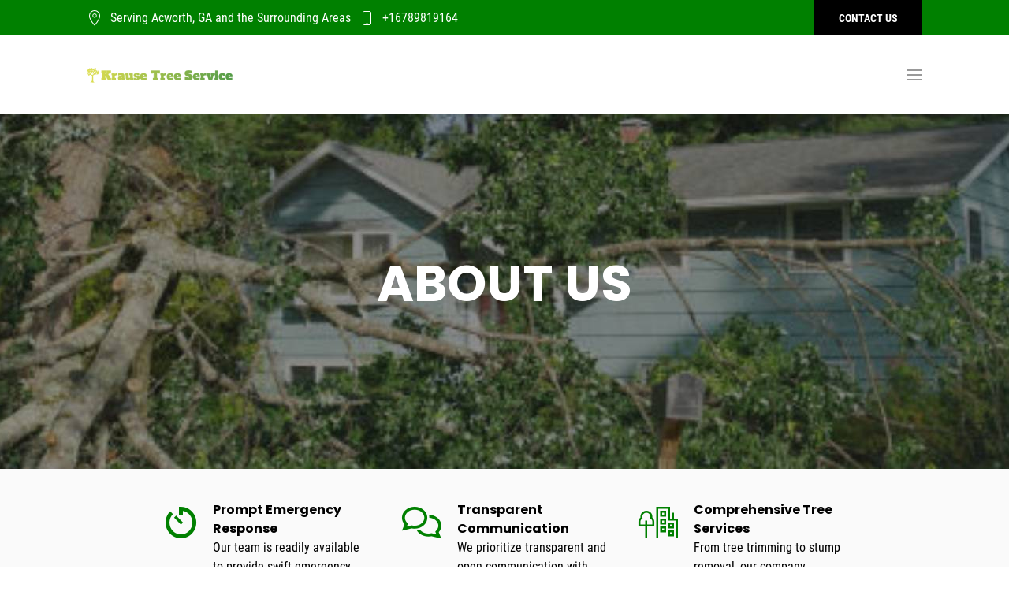

--- FILE ---
content_type: text/html; charset=utf-8
request_url: https://www.google.com/recaptcha/api2/anchor?ar=1&k=6Le27JcUAAAAAD2hWbST-ClXdoKstxmrR_wBFNxK&co=aHR0cHM6Ly90cmVlc2VydmljZWFjd29ydGguY29tOjQ0Mw..&hl=en&v=N67nZn4AqZkNcbeMu4prBgzg&size=normal&anchor-ms=20000&execute-ms=30000&cb=9mdh84tzyc4g
body_size: 49564
content:
<!DOCTYPE HTML><html dir="ltr" lang="en"><head><meta http-equiv="Content-Type" content="text/html; charset=UTF-8">
<meta http-equiv="X-UA-Compatible" content="IE=edge">
<title>reCAPTCHA</title>
<style type="text/css">
/* cyrillic-ext */
@font-face {
  font-family: 'Roboto';
  font-style: normal;
  font-weight: 400;
  font-stretch: 100%;
  src: url(//fonts.gstatic.com/s/roboto/v48/KFO7CnqEu92Fr1ME7kSn66aGLdTylUAMa3GUBHMdazTgWw.woff2) format('woff2');
  unicode-range: U+0460-052F, U+1C80-1C8A, U+20B4, U+2DE0-2DFF, U+A640-A69F, U+FE2E-FE2F;
}
/* cyrillic */
@font-face {
  font-family: 'Roboto';
  font-style: normal;
  font-weight: 400;
  font-stretch: 100%;
  src: url(//fonts.gstatic.com/s/roboto/v48/KFO7CnqEu92Fr1ME7kSn66aGLdTylUAMa3iUBHMdazTgWw.woff2) format('woff2');
  unicode-range: U+0301, U+0400-045F, U+0490-0491, U+04B0-04B1, U+2116;
}
/* greek-ext */
@font-face {
  font-family: 'Roboto';
  font-style: normal;
  font-weight: 400;
  font-stretch: 100%;
  src: url(//fonts.gstatic.com/s/roboto/v48/KFO7CnqEu92Fr1ME7kSn66aGLdTylUAMa3CUBHMdazTgWw.woff2) format('woff2');
  unicode-range: U+1F00-1FFF;
}
/* greek */
@font-face {
  font-family: 'Roboto';
  font-style: normal;
  font-weight: 400;
  font-stretch: 100%;
  src: url(//fonts.gstatic.com/s/roboto/v48/KFO7CnqEu92Fr1ME7kSn66aGLdTylUAMa3-UBHMdazTgWw.woff2) format('woff2');
  unicode-range: U+0370-0377, U+037A-037F, U+0384-038A, U+038C, U+038E-03A1, U+03A3-03FF;
}
/* math */
@font-face {
  font-family: 'Roboto';
  font-style: normal;
  font-weight: 400;
  font-stretch: 100%;
  src: url(//fonts.gstatic.com/s/roboto/v48/KFO7CnqEu92Fr1ME7kSn66aGLdTylUAMawCUBHMdazTgWw.woff2) format('woff2');
  unicode-range: U+0302-0303, U+0305, U+0307-0308, U+0310, U+0312, U+0315, U+031A, U+0326-0327, U+032C, U+032F-0330, U+0332-0333, U+0338, U+033A, U+0346, U+034D, U+0391-03A1, U+03A3-03A9, U+03B1-03C9, U+03D1, U+03D5-03D6, U+03F0-03F1, U+03F4-03F5, U+2016-2017, U+2034-2038, U+203C, U+2040, U+2043, U+2047, U+2050, U+2057, U+205F, U+2070-2071, U+2074-208E, U+2090-209C, U+20D0-20DC, U+20E1, U+20E5-20EF, U+2100-2112, U+2114-2115, U+2117-2121, U+2123-214F, U+2190, U+2192, U+2194-21AE, U+21B0-21E5, U+21F1-21F2, U+21F4-2211, U+2213-2214, U+2216-22FF, U+2308-230B, U+2310, U+2319, U+231C-2321, U+2336-237A, U+237C, U+2395, U+239B-23B7, U+23D0, U+23DC-23E1, U+2474-2475, U+25AF, U+25B3, U+25B7, U+25BD, U+25C1, U+25CA, U+25CC, U+25FB, U+266D-266F, U+27C0-27FF, U+2900-2AFF, U+2B0E-2B11, U+2B30-2B4C, U+2BFE, U+3030, U+FF5B, U+FF5D, U+1D400-1D7FF, U+1EE00-1EEFF;
}
/* symbols */
@font-face {
  font-family: 'Roboto';
  font-style: normal;
  font-weight: 400;
  font-stretch: 100%;
  src: url(//fonts.gstatic.com/s/roboto/v48/KFO7CnqEu92Fr1ME7kSn66aGLdTylUAMaxKUBHMdazTgWw.woff2) format('woff2');
  unicode-range: U+0001-000C, U+000E-001F, U+007F-009F, U+20DD-20E0, U+20E2-20E4, U+2150-218F, U+2190, U+2192, U+2194-2199, U+21AF, U+21E6-21F0, U+21F3, U+2218-2219, U+2299, U+22C4-22C6, U+2300-243F, U+2440-244A, U+2460-24FF, U+25A0-27BF, U+2800-28FF, U+2921-2922, U+2981, U+29BF, U+29EB, U+2B00-2BFF, U+4DC0-4DFF, U+FFF9-FFFB, U+10140-1018E, U+10190-1019C, U+101A0, U+101D0-101FD, U+102E0-102FB, U+10E60-10E7E, U+1D2C0-1D2D3, U+1D2E0-1D37F, U+1F000-1F0FF, U+1F100-1F1AD, U+1F1E6-1F1FF, U+1F30D-1F30F, U+1F315, U+1F31C, U+1F31E, U+1F320-1F32C, U+1F336, U+1F378, U+1F37D, U+1F382, U+1F393-1F39F, U+1F3A7-1F3A8, U+1F3AC-1F3AF, U+1F3C2, U+1F3C4-1F3C6, U+1F3CA-1F3CE, U+1F3D4-1F3E0, U+1F3ED, U+1F3F1-1F3F3, U+1F3F5-1F3F7, U+1F408, U+1F415, U+1F41F, U+1F426, U+1F43F, U+1F441-1F442, U+1F444, U+1F446-1F449, U+1F44C-1F44E, U+1F453, U+1F46A, U+1F47D, U+1F4A3, U+1F4B0, U+1F4B3, U+1F4B9, U+1F4BB, U+1F4BF, U+1F4C8-1F4CB, U+1F4D6, U+1F4DA, U+1F4DF, U+1F4E3-1F4E6, U+1F4EA-1F4ED, U+1F4F7, U+1F4F9-1F4FB, U+1F4FD-1F4FE, U+1F503, U+1F507-1F50B, U+1F50D, U+1F512-1F513, U+1F53E-1F54A, U+1F54F-1F5FA, U+1F610, U+1F650-1F67F, U+1F687, U+1F68D, U+1F691, U+1F694, U+1F698, U+1F6AD, U+1F6B2, U+1F6B9-1F6BA, U+1F6BC, U+1F6C6-1F6CF, U+1F6D3-1F6D7, U+1F6E0-1F6EA, U+1F6F0-1F6F3, U+1F6F7-1F6FC, U+1F700-1F7FF, U+1F800-1F80B, U+1F810-1F847, U+1F850-1F859, U+1F860-1F887, U+1F890-1F8AD, U+1F8B0-1F8BB, U+1F8C0-1F8C1, U+1F900-1F90B, U+1F93B, U+1F946, U+1F984, U+1F996, U+1F9E9, U+1FA00-1FA6F, U+1FA70-1FA7C, U+1FA80-1FA89, U+1FA8F-1FAC6, U+1FACE-1FADC, U+1FADF-1FAE9, U+1FAF0-1FAF8, U+1FB00-1FBFF;
}
/* vietnamese */
@font-face {
  font-family: 'Roboto';
  font-style: normal;
  font-weight: 400;
  font-stretch: 100%;
  src: url(//fonts.gstatic.com/s/roboto/v48/KFO7CnqEu92Fr1ME7kSn66aGLdTylUAMa3OUBHMdazTgWw.woff2) format('woff2');
  unicode-range: U+0102-0103, U+0110-0111, U+0128-0129, U+0168-0169, U+01A0-01A1, U+01AF-01B0, U+0300-0301, U+0303-0304, U+0308-0309, U+0323, U+0329, U+1EA0-1EF9, U+20AB;
}
/* latin-ext */
@font-face {
  font-family: 'Roboto';
  font-style: normal;
  font-weight: 400;
  font-stretch: 100%;
  src: url(//fonts.gstatic.com/s/roboto/v48/KFO7CnqEu92Fr1ME7kSn66aGLdTylUAMa3KUBHMdazTgWw.woff2) format('woff2');
  unicode-range: U+0100-02BA, U+02BD-02C5, U+02C7-02CC, U+02CE-02D7, U+02DD-02FF, U+0304, U+0308, U+0329, U+1D00-1DBF, U+1E00-1E9F, U+1EF2-1EFF, U+2020, U+20A0-20AB, U+20AD-20C0, U+2113, U+2C60-2C7F, U+A720-A7FF;
}
/* latin */
@font-face {
  font-family: 'Roboto';
  font-style: normal;
  font-weight: 400;
  font-stretch: 100%;
  src: url(//fonts.gstatic.com/s/roboto/v48/KFO7CnqEu92Fr1ME7kSn66aGLdTylUAMa3yUBHMdazQ.woff2) format('woff2');
  unicode-range: U+0000-00FF, U+0131, U+0152-0153, U+02BB-02BC, U+02C6, U+02DA, U+02DC, U+0304, U+0308, U+0329, U+2000-206F, U+20AC, U+2122, U+2191, U+2193, U+2212, U+2215, U+FEFF, U+FFFD;
}
/* cyrillic-ext */
@font-face {
  font-family: 'Roboto';
  font-style: normal;
  font-weight: 500;
  font-stretch: 100%;
  src: url(//fonts.gstatic.com/s/roboto/v48/KFO7CnqEu92Fr1ME7kSn66aGLdTylUAMa3GUBHMdazTgWw.woff2) format('woff2');
  unicode-range: U+0460-052F, U+1C80-1C8A, U+20B4, U+2DE0-2DFF, U+A640-A69F, U+FE2E-FE2F;
}
/* cyrillic */
@font-face {
  font-family: 'Roboto';
  font-style: normal;
  font-weight: 500;
  font-stretch: 100%;
  src: url(//fonts.gstatic.com/s/roboto/v48/KFO7CnqEu92Fr1ME7kSn66aGLdTylUAMa3iUBHMdazTgWw.woff2) format('woff2');
  unicode-range: U+0301, U+0400-045F, U+0490-0491, U+04B0-04B1, U+2116;
}
/* greek-ext */
@font-face {
  font-family: 'Roboto';
  font-style: normal;
  font-weight: 500;
  font-stretch: 100%;
  src: url(//fonts.gstatic.com/s/roboto/v48/KFO7CnqEu92Fr1ME7kSn66aGLdTylUAMa3CUBHMdazTgWw.woff2) format('woff2');
  unicode-range: U+1F00-1FFF;
}
/* greek */
@font-face {
  font-family: 'Roboto';
  font-style: normal;
  font-weight: 500;
  font-stretch: 100%;
  src: url(//fonts.gstatic.com/s/roboto/v48/KFO7CnqEu92Fr1ME7kSn66aGLdTylUAMa3-UBHMdazTgWw.woff2) format('woff2');
  unicode-range: U+0370-0377, U+037A-037F, U+0384-038A, U+038C, U+038E-03A1, U+03A3-03FF;
}
/* math */
@font-face {
  font-family: 'Roboto';
  font-style: normal;
  font-weight: 500;
  font-stretch: 100%;
  src: url(//fonts.gstatic.com/s/roboto/v48/KFO7CnqEu92Fr1ME7kSn66aGLdTylUAMawCUBHMdazTgWw.woff2) format('woff2');
  unicode-range: U+0302-0303, U+0305, U+0307-0308, U+0310, U+0312, U+0315, U+031A, U+0326-0327, U+032C, U+032F-0330, U+0332-0333, U+0338, U+033A, U+0346, U+034D, U+0391-03A1, U+03A3-03A9, U+03B1-03C9, U+03D1, U+03D5-03D6, U+03F0-03F1, U+03F4-03F5, U+2016-2017, U+2034-2038, U+203C, U+2040, U+2043, U+2047, U+2050, U+2057, U+205F, U+2070-2071, U+2074-208E, U+2090-209C, U+20D0-20DC, U+20E1, U+20E5-20EF, U+2100-2112, U+2114-2115, U+2117-2121, U+2123-214F, U+2190, U+2192, U+2194-21AE, U+21B0-21E5, U+21F1-21F2, U+21F4-2211, U+2213-2214, U+2216-22FF, U+2308-230B, U+2310, U+2319, U+231C-2321, U+2336-237A, U+237C, U+2395, U+239B-23B7, U+23D0, U+23DC-23E1, U+2474-2475, U+25AF, U+25B3, U+25B7, U+25BD, U+25C1, U+25CA, U+25CC, U+25FB, U+266D-266F, U+27C0-27FF, U+2900-2AFF, U+2B0E-2B11, U+2B30-2B4C, U+2BFE, U+3030, U+FF5B, U+FF5D, U+1D400-1D7FF, U+1EE00-1EEFF;
}
/* symbols */
@font-face {
  font-family: 'Roboto';
  font-style: normal;
  font-weight: 500;
  font-stretch: 100%;
  src: url(//fonts.gstatic.com/s/roboto/v48/KFO7CnqEu92Fr1ME7kSn66aGLdTylUAMaxKUBHMdazTgWw.woff2) format('woff2');
  unicode-range: U+0001-000C, U+000E-001F, U+007F-009F, U+20DD-20E0, U+20E2-20E4, U+2150-218F, U+2190, U+2192, U+2194-2199, U+21AF, U+21E6-21F0, U+21F3, U+2218-2219, U+2299, U+22C4-22C6, U+2300-243F, U+2440-244A, U+2460-24FF, U+25A0-27BF, U+2800-28FF, U+2921-2922, U+2981, U+29BF, U+29EB, U+2B00-2BFF, U+4DC0-4DFF, U+FFF9-FFFB, U+10140-1018E, U+10190-1019C, U+101A0, U+101D0-101FD, U+102E0-102FB, U+10E60-10E7E, U+1D2C0-1D2D3, U+1D2E0-1D37F, U+1F000-1F0FF, U+1F100-1F1AD, U+1F1E6-1F1FF, U+1F30D-1F30F, U+1F315, U+1F31C, U+1F31E, U+1F320-1F32C, U+1F336, U+1F378, U+1F37D, U+1F382, U+1F393-1F39F, U+1F3A7-1F3A8, U+1F3AC-1F3AF, U+1F3C2, U+1F3C4-1F3C6, U+1F3CA-1F3CE, U+1F3D4-1F3E0, U+1F3ED, U+1F3F1-1F3F3, U+1F3F5-1F3F7, U+1F408, U+1F415, U+1F41F, U+1F426, U+1F43F, U+1F441-1F442, U+1F444, U+1F446-1F449, U+1F44C-1F44E, U+1F453, U+1F46A, U+1F47D, U+1F4A3, U+1F4B0, U+1F4B3, U+1F4B9, U+1F4BB, U+1F4BF, U+1F4C8-1F4CB, U+1F4D6, U+1F4DA, U+1F4DF, U+1F4E3-1F4E6, U+1F4EA-1F4ED, U+1F4F7, U+1F4F9-1F4FB, U+1F4FD-1F4FE, U+1F503, U+1F507-1F50B, U+1F50D, U+1F512-1F513, U+1F53E-1F54A, U+1F54F-1F5FA, U+1F610, U+1F650-1F67F, U+1F687, U+1F68D, U+1F691, U+1F694, U+1F698, U+1F6AD, U+1F6B2, U+1F6B9-1F6BA, U+1F6BC, U+1F6C6-1F6CF, U+1F6D3-1F6D7, U+1F6E0-1F6EA, U+1F6F0-1F6F3, U+1F6F7-1F6FC, U+1F700-1F7FF, U+1F800-1F80B, U+1F810-1F847, U+1F850-1F859, U+1F860-1F887, U+1F890-1F8AD, U+1F8B0-1F8BB, U+1F8C0-1F8C1, U+1F900-1F90B, U+1F93B, U+1F946, U+1F984, U+1F996, U+1F9E9, U+1FA00-1FA6F, U+1FA70-1FA7C, U+1FA80-1FA89, U+1FA8F-1FAC6, U+1FACE-1FADC, U+1FADF-1FAE9, U+1FAF0-1FAF8, U+1FB00-1FBFF;
}
/* vietnamese */
@font-face {
  font-family: 'Roboto';
  font-style: normal;
  font-weight: 500;
  font-stretch: 100%;
  src: url(//fonts.gstatic.com/s/roboto/v48/KFO7CnqEu92Fr1ME7kSn66aGLdTylUAMa3OUBHMdazTgWw.woff2) format('woff2');
  unicode-range: U+0102-0103, U+0110-0111, U+0128-0129, U+0168-0169, U+01A0-01A1, U+01AF-01B0, U+0300-0301, U+0303-0304, U+0308-0309, U+0323, U+0329, U+1EA0-1EF9, U+20AB;
}
/* latin-ext */
@font-face {
  font-family: 'Roboto';
  font-style: normal;
  font-weight: 500;
  font-stretch: 100%;
  src: url(//fonts.gstatic.com/s/roboto/v48/KFO7CnqEu92Fr1ME7kSn66aGLdTylUAMa3KUBHMdazTgWw.woff2) format('woff2');
  unicode-range: U+0100-02BA, U+02BD-02C5, U+02C7-02CC, U+02CE-02D7, U+02DD-02FF, U+0304, U+0308, U+0329, U+1D00-1DBF, U+1E00-1E9F, U+1EF2-1EFF, U+2020, U+20A0-20AB, U+20AD-20C0, U+2113, U+2C60-2C7F, U+A720-A7FF;
}
/* latin */
@font-face {
  font-family: 'Roboto';
  font-style: normal;
  font-weight: 500;
  font-stretch: 100%;
  src: url(//fonts.gstatic.com/s/roboto/v48/KFO7CnqEu92Fr1ME7kSn66aGLdTylUAMa3yUBHMdazQ.woff2) format('woff2');
  unicode-range: U+0000-00FF, U+0131, U+0152-0153, U+02BB-02BC, U+02C6, U+02DA, U+02DC, U+0304, U+0308, U+0329, U+2000-206F, U+20AC, U+2122, U+2191, U+2193, U+2212, U+2215, U+FEFF, U+FFFD;
}
/* cyrillic-ext */
@font-face {
  font-family: 'Roboto';
  font-style: normal;
  font-weight: 900;
  font-stretch: 100%;
  src: url(//fonts.gstatic.com/s/roboto/v48/KFO7CnqEu92Fr1ME7kSn66aGLdTylUAMa3GUBHMdazTgWw.woff2) format('woff2');
  unicode-range: U+0460-052F, U+1C80-1C8A, U+20B4, U+2DE0-2DFF, U+A640-A69F, U+FE2E-FE2F;
}
/* cyrillic */
@font-face {
  font-family: 'Roboto';
  font-style: normal;
  font-weight: 900;
  font-stretch: 100%;
  src: url(//fonts.gstatic.com/s/roboto/v48/KFO7CnqEu92Fr1ME7kSn66aGLdTylUAMa3iUBHMdazTgWw.woff2) format('woff2');
  unicode-range: U+0301, U+0400-045F, U+0490-0491, U+04B0-04B1, U+2116;
}
/* greek-ext */
@font-face {
  font-family: 'Roboto';
  font-style: normal;
  font-weight: 900;
  font-stretch: 100%;
  src: url(//fonts.gstatic.com/s/roboto/v48/KFO7CnqEu92Fr1ME7kSn66aGLdTylUAMa3CUBHMdazTgWw.woff2) format('woff2');
  unicode-range: U+1F00-1FFF;
}
/* greek */
@font-face {
  font-family: 'Roboto';
  font-style: normal;
  font-weight: 900;
  font-stretch: 100%;
  src: url(//fonts.gstatic.com/s/roboto/v48/KFO7CnqEu92Fr1ME7kSn66aGLdTylUAMa3-UBHMdazTgWw.woff2) format('woff2');
  unicode-range: U+0370-0377, U+037A-037F, U+0384-038A, U+038C, U+038E-03A1, U+03A3-03FF;
}
/* math */
@font-face {
  font-family: 'Roboto';
  font-style: normal;
  font-weight: 900;
  font-stretch: 100%;
  src: url(//fonts.gstatic.com/s/roboto/v48/KFO7CnqEu92Fr1ME7kSn66aGLdTylUAMawCUBHMdazTgWw.woff2) format('woff2');
  unicode-range: U+0302-0303, U+0305, U+0307-0308, U+0310, U+0312, U+0315, U+031A, U+0326-0327, U+032C, U+032F-0330, U+0332-0333, U+0338, U+033A, U+0346, U+034D, U+0391-03A1, U+03A3-03A9, U+03B1-03C9, U+03D1, U+03D5-03D6, U+03F0-03F1, U+03F4-03F5, U+2016-2017, U+2034-2038, U+203C, U+2040, U+2043, U+2047, U+2050, U+2057, U+205F, U+2070-2071, U+2074-208E, U+2090-209C, U+20D0-20DC, U+20E1, U+20E5-20EF, U+2100-2112, U+2114-2115, U+2117-2121, U+2123-214F, U+2190, U+2192, U+2194-21AE, U+21B0-21E5, U+21F1-21F2, U+21F4-2211, U+2213-2214, U+2216-22FF, U+2308-230B, U+2310, U+2319, U+231C-2321, U+2336-237A, U+237C, U+2395, U+239B-23B7, U+23D0, U+23DC-23E1, U+2474-2475, U+25AF, U+25B3, U+25B7, U+25BD, U+25C1, U+25CA, U+25CC, U+25FB, U+266D-266F, U+27C0-27FF, U+2900-2AFF, U+2B0E-2B11, U+2B30-2B4C, U+2BFE, U+3030, U+FF5B, U+FF5D, U+1D400-1D7FF, U+1EE00-1EEFF;
}
/* symbols */
@font-face {
  font-family: 'Roboto';
  font-style: normal;
  font-weight: 900;
  font-stretch: 100%;
  src: url(//fonts.gstatic.com/s/roboto/v48/KFO7CnqEu92Fr1ME7kSn66aGLdTylUAMaxKUBHMdazTgWw.woff2) format('woff2');
  unicode-range: U+0001-000C, U+000E-001F, U+007F-009F, U+20DD-20E0, U+20E2-20E4, U+2150-218F, U+2190, U+2192, U+2194-2199, U+21AF, U+21E6-21F0, U+21F3, U+2218-2219, U+2299, U+22C4-22C6, U+2300-243F, U+2440-244A, U+2460-24FF, U+25A0-27BF, U+2800-28FF, U+2921-2922, U+2981, U+29BF, U+29EB, U+2B00-2BFF, U+4DC0-4DFF, U+FFF9-FFFB, U+10140-1018E, U+10190-1019C, U+101A0, U+101D0-101FD, U+102E0-102FB, U+10E60-10E7E, U+1D2C0-1D2D3, U+1D2E0-1D37F, U+1F000-1F0FF, U+1F100-1F1AD, U+1F1E6-1F1FF, U+1F30D-1F30F, U+1F315, U+1F31C, U+1F31E, U+1F320-1F32C, U+1F336, U+1F378, U+1F37D, U+1F382, U+1F393-1F39F, U+1F3A7-1F3A8, U+1F3AC-1F3AF, U+1F3C2, U+1F3C4-1F3C6, U+1F3CA-1F3CE, U+1F3D4-1F3E0, U+1F3ED, U+1F3F1-1F3F3, U+1F3F5-1F3F7, U+1F408, U+1F415, U+1F41F, U+1F426, U+1F43F, U+1F441-1F442, U+1F444, U+1F446-1F449, U+1F44C-1F44E, U+1F453, U+1F46A, U+1F47D, U+1F4A3, U+1F4B0, U+1F4B3, U+1F4B9, U+1F4BB, U+1F4BF, U+1F4C8-1F4CB, U+1F4D6, U+1F4DA, U+1F4DF, U+1F4E3-1F4E6, U+1F4EA-1F4ED, U+1F4F7, U+1F4F9-1F4FB, U+1F4FD-1F4FE, U+1F503, U+1F507-1F50B, U+1F50D, U+1F512-1F513, U+1F53E-1F54A, U+1F54F-1F5FA, U+1F610, U+1F650-1F67F, U+1F687, U+1F68D, U+1F691, U+1F694, U+1F698, U+1F6AD, U+1F6B2, U+1F6B9-1F6BA, U+1F6BC, U+1F6C6-1F6CF, U+1F6D3-1F6D7, U+1F6E0-1F6EA, U+1F6F0-1F6F3, U+1F6F7-1F6FC, U+1F700-1F7FF, U+1F800-1F80B, U+1F810-1F847, U+1F850-1F859, U+1F860-1F887, U+1F890-1F8AD, U+1F8B0-1F8BB, U+1F8C0-1F8C1, U+1F900-1F90B, U+1F93B, U+1F946, U+1F984, U+1F996, U+1F9E9, U+1FA00-1FA6F, U+1FA70-1FA7C, U+1FA80-1FA89, U+1FA8F-1FAC6, U+1FACE-1FADC, U+1FADF-1FAE9, U+1FAF0-1FAF8, U+1FB00-1FBFF;
}
/* vietnamese */
@font-face {
  font-family: 'Roboto';
  font-style: normal;
  font-weight: 900;
  font-stretch: 100%;
  src: url(//fonts.gstatic.com/s/roboto/v48/KFO7CnqEu92Fr1ME7kSn66aGLdTylUAMa3OUBHMdazTgWw.woff2) format('woff2');
  unicode-range: U+0102-0103, U+0110-0111, U+0128-0129, U+0168-0169, U+01A0-01A1, U+01AF-01B0, U+0300-0301, U+0303-0304, U+0308-0309, U+0323, U+0329, U+1EA0-1EF9, U+20AB;
}
/* latin-ext */
@font-face {
  font-family: 'Roboto';
  font-style: normal;
  font-weight: 900;
  font-stretch: 100%;
  src: url(//fonts.gstatic.com/s/roboto/v48/KFO7CnqEu92Fr1ME7kSn66aGLdTylUAMa3KUBHMdazTgWw.woff2) format('woff2');
  unicode-range: U+0100-02BA, U+02BD-02C5, U+02C7-02CC, U+02CE-02D7, U+02DD-02FF, U+0304, U+0308, U+0329, U+1D00-1DBF, U+1E00-1E9F, U+1EF2-1EFF, U+2020, U+20A0-20AB, U+20AD-20C0, U+2113, U+2C60-2C7F, U+A720-A7FF;
}
/* latin */
@font-face {
  font-family: 'Roboto';
  font-style: normal;
  font-weight: 900;
  font-stretch: 100%;
  src: url(//fonts.gstatic.com/s/roboto/v48/KFO7CnqEu92Fr1ME7kSn66aGLdTylUAMa3yUBHMdazQ.woff2) format('woff2');
  unicode-range: U+0000-00FF, U+0131, U+0152-0153, U+02BB-02BC, U+02C6, U+02DA, U+02DC, U+0304, U+0308, U+0329, U+2000-206F, U+20AC, U+2122, U+2191, U+2193, U+2212, U+2215, U+FEFF, U+FFFD;
}

</style>
<link rel="stylesheet" type="text/css" href="https://www.gstatic.com/recaptcha/releases/N67nZn4AqZkNcbeMu4prBgzg/styles__ltr.css">
<script nonce="qGvLVfZHBZ4ls2tLb54jdQ" type="text/javascript">window['__recaptcha_api'] = 'https://www.google.com/recaptcha/api2/';</script>
<script type="text/javascript" src="https://www.gstatic.com/recaptcha/releases/N67nZn4AqZkNcbeMu4prBgzg/recaptcha__en.js" nonce="qGvLVfZHBZ4ls2tLb54jdQ">
      
    </script></head>
<body><div id="rc-anchor-alert" class="rc-anchor-alert"></div>
<input type="hidden" id="recaptcha-token" value="[base64]">
<script type="text/javascript" nonce="qGvLVfZHBZ4ls2tLb54jdQ">
      recaptcha.anchor.Main.init("[\x22ainput\x22,[\x22bgdata\x22,\x22\x22,\[base64]/[base64]/[base64]/bmV3IHJbeF0oY1swXSk6RT09Mj9uZXcgclt4XShjWzBdLGNbMV0pOkU9PTM/bmV3IHJbeF0oY1swXSxjWzFdLGNbMl0pOkU9PTQ/[base64]/[base64]/[base64]/[base64]/[base64]/[base64]/[base64]/[base64]\x22,\[base64]\\u003d\x22,\x22woDCgcKCQmtpw6LCikxuwrsDOMOzTRkaUhYqbMKUw5vDlcOFwq7CisOqw7JbwoRSaCHDpMKTZGHCjz5lwpV7fcKMwozCj8KLw5TDjsOsw4AnwpUfw7nDpMKLN8KswpPDpUxqaH7CnsOOw7Fiw4k2wpskwq/CuAA4XhRLOlxDScOWEcOIcMK3wpvCv8K4acOCw5hiwrFnw70RHBvCuiw0TwvChgLCrcKDw4jCmG1HY8Opw7nCm8Kdb8O3w6XCl094w7DCiX4Zw4xeBcK5BXrCrWVGYcOSPsKZDsKww60/[base64]/CocK6w5jDiiTDkMKHw4zCtyBaw4ZjasOWBDlAcsOISMOGw7/[base64]/CqMOOA8O7w4NYwoLDpkPClxvCn8O2w7HDrcOuQcKCwrI+wrbCq8Owwr1+woHDqA7DsgjDol0GwrTCjkzCmCZiXcKXXsO1w6VTw43DlsOKTsKiBmFjasOvw4bDjMO/w57DjsKPw47Ci8OKAcKYRQ/CjlDDhcOUwpjCp8O1w7fCsMKXA8OZw7k3Xlx/NVDDosOpKcOAwrhiw6YKw5XDpsKOw6cvwp7DmcKVdMOEw4Bhw6IXC8OwWSTCu3/Cu1VXw6TCh8KDDCvCuGsJPmTCscKKYsO3wq1Ew6PDgMOzOiRrGcOZNnBGVsOsXWzDoixIw6vCs2dTwqTCihvCkj4FwrQ/woHDpcO2wq7ChBMuVcOkQcKbTiNFUgbDug7ChMKIwpvDpD1Tw5LDk8K8CMKrKcOGYMKdwqnCj0XDlsOaw49Kw7t3wpnCgQ/[base64]/wojClcKjDcKiw4DCkcKow6ZHWlVGwrPCuQPCrMKjwobDusKNJ8OWwobCnhVcw7LChUIQwqHCg3oXwqcowoLDm3Btwq0Uw5LCpcO7VxTDhWLDngrChg0mw4zDolPCvxTDjn/ClcKYw6fChmgzX8OLwq3DtAsZworCmDDCqg/DnsKaQcOcQl/CgsOpw5vCsF7DiTYFwqVtwoTDgMKODsKvcsO3McKZw6lTw7NFwqsBwoQIw5jDu1/Dn8KMwqvDq8KeworDhMOWw6hnDAfDjVVXw5QkGcOWwqhTUMOxbmENwrYKwqpCwpHDtU3DqjPDqHXDllI+fC59BcKEfUHCkcOcwrRECsO+KsO3w7DDjUnCmsOecsOfw74QwrdmByRQw7l9wp0FCcOpSMODfnFOwp3DksOYwpTCpMKNS8Kyw6HDl8OdXcKBNHvDiB/DlC/Cj0HDnMOHwoLDq8O7w4fCrxIReS0DXMKEw4DCgSd2wo1lSwfDoAvCqMOgw7PDk0TDo0nCgcK+w4nDqsK3w7nDswkPfcOBSsKWMzjDjDXDuDzCk8OLRgLChTd/[base64]/ASnDssO0w6UWeMK5IB/CmxcLwqTDjsOmd8OywppmI8K5wrICbsKdwrASO8OaJMO3WDdIwrXDoSHCs8OzLcKsw6nCg8O6woE3w5zCtW/CssOhw4nCnEPDp8Kowrdvw6fDiR5Cw7l9BEnDgMKWwr/Cp3c+YcKgZsKoLVxUI0bDqcK9w6rChMO2wphIwo7Cn8OyRTkQwoDDrH7CnsKuwpsmDcKOwobDrMKZBTXDqcKYaWjChR8Zwp/CuygAw7gTwrEKw4F/wpfDncOIRMKow61cMyAaTsOYw7pgwrdNUxtLNhzDrHnCjFdYw6jDrR5FOFMxw7ZBw77DjsOIAMK4w6jCkcK0LsOQMcOJwrEMw5zCk2ViwqxnwrJRFsODw6bCjsOFSH/[base64]/cRDDjBBuAkJmw6lHw4dYw5fCtcORw4/CvHjDij9dw7/[base64]/DnsO2AMO7SsKQEzUIw7FvwqjCj3lJb8OGw7MCw5nDh8OPISbDqMKXwrFnMmvDhH9WwqbDl1jDkcO+B8O6dsOHQcO7LxfDpGsdPcKCbMO4wpTDjXx2McOhwptpAATDpcOVwpPDhsO3FUF0wrnCq1/DszEWw6ARw797wprCtxVrw6ADwq9Dw6HCi8KzwpBGSzp0JXgNBWLDpWXCs8OewrZqw5tMVMO/wpl4Yx9Ww4Udw6/DnsKxw4ZzHX3DucK3DsOBMMKxw6DChsOuNkbDr30SNMKGe8Omwr3CvWUIIyMCP8O1WsKFL8KYwodOwoPCgMKJBw7CtcKlwq5/wpo7w6TCqnNLw5cbfFxuw6fCnh4xG29Yw4zDgUZKY0HDmcOLbzrCnMOxwqg4w7hJcsOZJiF/TMOjMXJjw6dUwpAMw4bClsOZwpBxJnpXwq56asOpwp/Cm0BNVQZXw5I+IU/CnMKZwq5vwqxcwq/DvsK7w7UowohtwpzDrcKmw5XDr1DDnMKAdy00LVx0wrtjwrRyW8Ogw6fDjlMvORTDq8K2wrtFwoJ0b8Kxw71QfnDCrl1Uwo0Iwp/CnCHDgzY2w4TDqnDCnCTClMOjw6kkBxQCw6t6CsKgYsKiwrTCoWjChj/Cnh/[base64]/[base64]/DhjILURQZNHnCqsKwFhJRXsKJeiIswqB6DRQLaFNTEVp8w4PCicKgw4DDgSrDuwhLwrU9wpLCi3XCvcOjw45gBwkWFsKew4PDikQ2w4bCqcKBFUrCn8OJDsOUwpQGwpfCvVQrZQ4AIG3ClxN6KcOfwqMNw7B6wqBGwq/ClMOnw5xqWnEFGcK6w4hoKMObQsOkERTDlmIbwpfCuQHDgcKTdmDDo8OrwqLCtkMZwrbCpcKdd8OawoLDp1IkEw3CmMKpw4fCocKoFjpSTzgcQcKDwrjCp8KLw7zCvXDCpRjDg8Klw5/Dn2xLHMK6ZcOEM2JVZsOTwp4QwqQNQmnDt8Oschxtd8K+woDCsUVnw6dXV0w5XxPCtCbDlMO4w7vDrcOlNjHDoMKSw5TDmsKMOiFEDEHDrMKUUlnCqycawrhbw45YGWrCp8OLw4BVPFtmCMK/w5lEAMOuw7J2KGBaDTXDq0oqWcObwoZcworCrVfDv8OewrlJEcKkR1p8NVwEwovDuMOdesK6w5bDnhNPTkjCr0MCwrdIw4nCl21uaBhKwpnCq3gafVhmP8O9E8Kkw44dw4jChSPCpWEWw6nDnzR0w4PCnjFHA8OTwpcBwpPDucO+wp/Cp8K2CcKpwpXCikFcw5ROw5dxJcKON8KdwpgkT8OPwqcEwpoZX8OCw70OIhvDjsO7wroiw7scTMKnGcOSwpLCtsOoXQ9TXCLCuyzCoS3DusKRc8OPwrXCncO7NAJcHTzCtyoQFh5UbsKcw4kUwoI/D08kNsOSwq0TdcOQwrV/Y8OOw74nwqrDkAvCvVlLM8O4w5HCu8KQwpLCusO5wqTDqMOHw5XCr8KiwpVTwoxpU8OWN8KOwpNfw4DDrRBPJkcSDcOcIScyQcKpNgjDhxNPe18kwqLCtcOAw7bDrcK+aMK0JsKnfH9bw5NBwrDCnFkdb8KdW2LDh3DDnMOyOW/[base64]/dCgswrjDlsKsUCEKwpHCq8OGw50owr/[base64]/CvMOsw5fDpsOmw7bCjCFWwqhtw57Dnk/[base64]/CqcKew50ePcKsHMKnfzfClToOwoLDjwLCicK+w5XDoMO2JltHwqNTw7oPK8OBL8O0wobDvzptw4DCtG1tw5PChHTDon1+wqALesKLaMKBwqMlDC7DmzU/AMK2H0zCoMKdw5BPwr4Yw68Gwq7DisKRw5HCsWbDnTVvMsOdUFZ2YEDDn05Rwr3CvyvDsMKTMRR6w4sFOBwDw73CpMK1OUrClRAfbsOvLMK8C8Kud8O6w4tbwr7CtC85Y2HChUvCrCXDgGRLXMKDw5xEP8OwP0E5w4/[base64]/dhEaZi3DoMOHFGvDpxgwHGUDPnjCkzLCoMKnBsKgLcOJRSTDpSrCgGTDpHt9w7s2S8ODG8KIwqrCshQxRV7DvMKdbQAGw5towpd/[base64]/[base64]/DnCbDi8Ohw5XDvnQSADsGUlU7w4tLwrN3w6MtH8ONVsOqTsK1e3Y7My3Cm2YGZ8KuXkgowrfCgiNTwofDh2bCtFrDmcK9wp/CmsOpJcOva8K8NlPDiknCpMOuw4jDqcOhIQPCn8KvfcKnwqLCsznCt8K+ZMKNPHJDbQJhKcKAwprCukrCgsOXDMOnwpzCjxrDjMOcwpw6wpwxw7Y3PMKDCnLDqsKhw5/ChcOdw7o+w4EhZT/[base64]/[base64]/CogPDkQx1wqR9TR07wrUDwrs+ZBLDsVlBSMOEw7clwofDoMKIJMOdYMKpw6rDuMODekQzw7nDtcKGw6ZBw6zCt13Cr8O4wopEwr9gw7PDtcOMwrcSCBrCgAANwr8Hw5bDlsODwpU4E1trwqJnw5PDnSjCv8K/w6c0wqMpw4coTMKNwpDDtnMxwpwxBj4Vw4LCtwvCsxAzwr45w5zCugDCixjDocKPw7tTdMOkw5DCmykkO8OYwqAsw7tkX8KwFcKJw7lrLiYBwqMVwqEjMQxSw78Nw6gKwod0w6oHIgg2Ri9Gw6cSBxd8BcO9STXDvltRNHxvw6xlScO5U1HDkFrDpXlUXm/DnMK8wpZmSFDCmFfDs0XClcOkNMOBSsOewrpUPMKVXsKLwqcBwqHDsQl5wqAEHcOewrvDusOSXsOWRsOpY07CksKVQsOww4Zvw49iKmAEK8Krwo3CpUbDkWLDiWvDq8OBwrV+woYpwpvDrVJuCXh/wqFBeBDCiFgYESbDmg7CpEwWDzwlWWHCt8O8DsO5WsOdwofCigbDj8K/HsOkwr4RY8O8Q1bDoMKdO2F6NMOECFHDn8O2RCTChsK7w7XDu8KnAMKnK8KKdEZDQDfDjsKjMxPCm8OBw7rChMOpfB3CoBgOKsKOPUnCvsO3w7A2AsKSw6hRPMKAAcKQw7XDusK8wozCv8O/w4AKU8KIwrInNQEIwqHCgcKGEBMadCMtwq0ywrlKUcKKYsKew79nJcK8wo8Mw6U/wqrCkXoKw5lpw5xRHXcMworCiGtWVsOZw5JOw7w5w5B/UMKIw7rDtMKqw4QyR8OnA0/DijPDocOuw5vDsUHDvBTDkMKdwrXDojDDnj7Clw7DlsKtw5vCncOpU8OQw5sLOsK9aMOlGMK5LcKuw49Lw6w1w4/[base64]/[base64]/VCMnwpZ9d8OfJ8K9wq8DT2TChVkPwqrDisObQ3pSQy/DicONLsOrwq7CiMKyOcKGwpoiccOhamjDulTDq8K2eMOpw5PCosKnwpFmHzwMw7tjcD7DlcOGw55mLTHDrRTCssO9wo5lRRcow4bCpl0ZwoEheXXDg8ONw6fCs25Pw5B8wqXCpg/DnyhMw5/DhxrDqcKWw7IaY8Kswo3DhGLCgkPDmcKkwpYGemk+w5UswocTLMOlJcKTwpjCnALCqUfClsKcDgJRacKjwoDCvcOlw7rDh8O2ID40fgbDhw/Dg8K5T1sXe8KjW8Ogw4fCgMO6M8KYw48ZWsOPwoF7F8KRw7HDigR8wo/Dt8KcUsOcw4cZwqZBw73Ck8OncsKVwqhgw53DqcOYEnHDiVRyw5HCtsOeGSnChB/[base64]/DuMOrw4c1w5TDhipuw6zCu8K/SsO2FUcVQVMNw7LDkUjDrFlaeyjDkcOdUcK4wqEkwppxHcKQw6DDqSXDiBIlw4kucsODYcKyw53CrG9EwqlYWAvDm8Oxw4nDlV/CrcOiwqdIw7QVFFXCgWIickXCpnPCocK1AsO0NcKQwrrCg8KhwoFybMKfwr5SMBfDhMKsYFDCqRVicFjCjMOfwpTDscODwrghw4PCuMKYw7Yaw4sOw6w5w7vCtDgPw4shwpQpw5pDY8KVVMKracKiw7AfGcK6wp1YScO/w5kvw5B5wrw4wqHCr8O/O8Ogw5/CuBQJwoJ3w5waXC17w6XDl8K5wrDDpDnChMO2OMOEw7EwMMKAwrl4R0fCj8OGwp7CrwnCmsKBKMKNw5HDumTCkMKywqYqwrjDnyJbQwoTU8ObwqUBw5LCt8KwbcOgwrfCr8KiwrHCucOKMXgdP8KRO8KUbFsMIHnDsXFWwplKX3bDucO7DsK1acOYwrIgwo/DoWJPwo7DkMK2PcOZd13CrcKgw6JzazfDj8KcHlQkwpkQacKcw6Ilw5/DmB7CqwvDmTvDjMO7YcKIwqPDqXvDi8K1wq3CkkxaNMKZFcKVw4fDh2jDsMKlZMK4w6bCj8KnEQVRwojCqHLDsw/Cr2ltW8OidntqM8KVw5nCocO5bEfCo1/DlyrCtsOgw750wo8lQMOdw6jDgcOww7A8wqVuAMOMIH9mwrZzLkfDmMOlb8Olw4LCsmMJA1rDiQfDsMKIw7DDo8OUw6vDkBgkw5LDqW7CjMOMw5YjwqbCoy9CT8OFNMKVw6LChMODMRTDtkd5w4/[base64]/CvyrDj0p/JcK/wppFCMO2LMO7OMKBwqkLw5bCiEnCqcO5AxdgPy/CkhnCpxN7wrN5SsOvKUZQRcOJwp3ClUtlwqZowpnCnixPw73Du2skZQHCvsOUwoQ2c8KGw5/DgcOmwr5UDXvCuWIfP0QFIcOSFXV+d1nCqMONZhprJHgQw5/Ci8OdwqzCisOAWlI4IcKmwpIJwoQ5w6rDicK+GzLDok5oWcKeVWHCicObEyLDpMO7GMKfw5tPwqTDtBvDsWvCuTnDkWTDmR3CocKCMAZRwpF8w55cCsKWQMKkAgkOFynCgwDDrxbDt3bDujTDi8KnwoIOwpjCoMK2N1XDiDPDkcK0IC7Cn1TDtcOuw4c/NsK3JmMBw4HCplvDnzHDicKOWcKnw7XDlj8CYnbCmCrDnEXCjjAGQzHCn8OzwqAZw5XDvsKXegzDux1wL0zDpsK+wpnDjm7Dn8OCAy/[base64]/wpFgw4zCv8KoHg3CtsKOGHgAw4Ftwr5kWXXDr8OePEzCrDUuPRoLVSE+wrdqeBrDtzbDtMKhUztnEcOtJ8KPwrwmVQjDgC/[base64]/QTDCpWlcwrHDl8O9w6Y0RC/[base64]/UHXCtBfDkSjDmsKzEBReXcO2w4jCpC/[base64]/CtGjChXxyMsOsw5p2en7CksOLf8KPJsKXcMKdFsO9w4zDuG/CrEjDp29vO8KlZsOGFMO4w6BcHjQuw5xkYThsQcOCZTcIKcKGZ3I+w5HCmlcmChJoDsOEw4Y5F37DvcOwNsOmw6vCryk4NMOHw45lLsKmfD8JwoEXXGnDmsOoVcO3woHDoH/[base64]/[base64]/wpV2wrXDpMK0WMKpRsKMMcKdE3jDn15ywo/Dg2IebRzDpsONRFkANcKFEsKEw5dDe3XDq8KMLcO3SBfDvgbCq8KDw5TDp21dw6N/wplWw7/CuwjCgMKnQCMOwq5HwqnCkcKZwrjDkMOhwrBywp7DksKow6XDtsKCwpbDjR7Cj3puJQs9wrPCgcOGw7IBbWccQQDDryIdZcK+w5g/[base64]/CpF8DwqHCqcK3wpvCpGHDisKhw4fDt8OpwrBkw5dkcsKrwozDjMO/E8O+KsO4wp/DpsOgJn3CjC7DqmXCvcONw6tTIkBML8OvwrtxCMK5wqnDvsOkaC/[base64]/DoC1Yw4kQw7QRcsKdW8OdGA5XLcKmw7/DniB5dyHDocOiVWshKsKVCAQRw68FXAXDgsOUNMKVV3rDgC3Cgw0WL8Ogw4AdaQlUMHLDv8K9Qy/CkcOMwqFcGMK5wqrDn8O8UsOsR8Kewo/DvsK5wpzDnlJCwqXCi8OPYsKbWsKOWcKTJ0fCuUrDtsOAOcKUBB4twoJ7w7bCjxPDomE/[base64]/wq7CrsKAbXd7b8KCc3ZIwpjDmsKZwrfCjsKAOcOMUiNtTy4PSWJ6fcOdVcKJwqvCt8KkwoUKw7rCmMOiw5F7TMOcQsOwccOPw7gIw4TCrMOGwr3DtsOuwpFSP2vCgm3CgsODfSfCvsO/[base64]/CscORA8OuwrskwrY1TcOAQitNw5NoCmJQwovCqsKjAsKqKC/DumbCrcOxw7PCigJRw4TDgFrDtwMwNAvClHE6WETCqsOKUMKGw7Q6w501w4ctVTVnU2PCpcKAw43CmT9/w4DCtmLDgjnDicO/w5JNJkcWcsKpw4PDgcK/SsOAw5BuwpNQw59YHMKxwpZcw5kBwqBFL8OjLw91dMKvw4I6woPDrMKGwrgqwpbDqz3DqTrCnMOFBHNDWMO+csKWMnQ0w5RrwolNw7oswqpqwoLCsjfCgsOzDMKUw5xqw73CuMKbX8Kkw4zDsDJWZg7CmjHCpcK/[base64]/[base64]/DssO8ecKuSGRjC3kow4A7bcKAwqDDjWd4IMKIwpoNwqojF0HCvV1ebls4Hy3CnHtVR2DDmyzDlWdDw4DCjG5/w5XDrcKiUn14woDCrMKtwoJMw6ltwqZbU8O3w73CqxDCmWrCmEcaw7PDmm7DksO/wpsUwrhuQ8K9wr7DjsOkwphrw7Qnw7PDti7CtkFmRzHCt8Orw5HCjcKbNsOew5zDv3vDpcOdbcKDK0ciw4XCssOuFHkWR8OBdjYewq4AwqQAwpQNdsO9E1PCjMKew7IJUMKXajNdw6Akwp/CukdPYsKhBkrCsMKhCVvCn8OsFRlOw6FNw6wYIsKww7fCucOaFMOZdDA4w7PDn8KAw4oBKsKEwrwKw7PDiyJTcsOcTSzDosOzWRrDlS3CiXfCpMKRwp/CmcKwAhDCgcOtKScEwokuLwtww6ErYEnCpBzDghYuGcOWdMOPw4DChVnDq8O4wo/Dkn7DgV7DrX7CmcKtw4piw4hcBmw9CcK5wqzDqAHCj8ORwq3CqR1MMRZdDxTDjFBaw7rDsy9Hw4JudAbDmcK4wrvDg8OgZSbClknCoMOWNcOMDjgywrzDlMKNwpnCtkltBcO8KsKDwoLChmjDviPDoGzChDfCji5/F8K8Ml1bOyMYwq9vU8O5w6ghcMKBYyM5bl/DrQbCjMKZFgbCrRFFPcK1I1/DscOTCFDDgMO/dMOsAC4hw6/DhcOcdTbCusOrd2LDmUMiwp5LwqBdwqIvwqgWwrwITnPDu3TDhsONNiYVYEDCtMKuw6sLNEDCgMOmax7ClRbDmsKMc8KLH8KxDMOLw5UXwq3Dg3nDkU/Dri58w4fCq8KKDidGw54tOMONVcKRw6QuHMOEAW1zUUVzwoEABSXCvnfDo8Oga17DgMOwwp3DhMObCDwVwoXCr8OUw53ChHzCmxwoQnR1BsKIJMOiCcOLXMKuwpQzwonCvcOXEMKeVALDtzUvwrwZcsKvw4bDmsKwwpcIwrdEBHzCkVvCmijDjW/CmiVXw5whOxUNIUNWw5gxYsKswo/Ct1jCn8OuU2LDjmzDui/CgRQLX2M2HBJ0wqohUcO6S8K4wp0fRCzDscOTw7rCkkbCrsOkElhTJmrDusKJwqlJw7JrwrbDuzt8TMKnIMKlaW/CtGcwwpDDiMOIwrQDwoJpVMOkw5FBw4oEwp4tT8K1wq/[base64]/ChxPCi8OFw7/CjAEacsK4w5HDp1ZZcC7Dm3p2woFcDMOZbH1pNUXCsG4ew70YwpXCtRDCgFtVwoEYCjTDrlLCisKPwrhUMyLDlcKmw7fDucOhwos4BMOMWGnCi8OJGQI6w7ZXF0RJTcORUcKSE1HCiWkDfzDDqWsWwpJlfzvChcKgJsOEw6zDoSzCm8Kzw5bCsMKSYkcIwr/[base64]/DnivCpcOrw61eOsOzGcKpwqsrw6xcc3LCi8KkMcKNDg1ew7bDgnZHw7ZUcWPCpTw6w78swq12woQSahHDnxjCr8OywqXCosKYw7HDs2PDnsOTw49mw7tfwpMzQsKyfsOreMKUcnzCvMOOw4nDlizClcK/[base64]/CpmxxwqAtwqdiw5xpPFE3wqXDjsKNSRXDkDkcwobChDVdUcK8w7jCq8Orw6A+w4IwfMOYNzHCnz3DlEETHsKEwostw73DghBOw4NBasKbw5bCjsKONCTDgjN6w4fCsGFMwq5sTH/DkCDCu8Kmwp3Cm2zCojfDiStcSMK5wrPCtsKHwqrCmT0/[base64]/DjMK3XcOfCMK2w4DDn8Kcwqgqw4fCh0/[base64]/CvF0cw4cYw4QaHw4oNm/Cu8KhXU/CssK/[base64]/OE02w5jClUEZw7teU8KFwrRAQ8O5KjF2TXIMA8KYworChHgLDMOGwpBsGcOYEcKaw5PCgEUfwozCgMKnwrFGw6s3Y8KVwrrCvQLCrMKXwrPDqMKNAcKAaDnCmD3CgTPDk8KOwpHCtcOmw4BLwqFvwqzDtkDCo8ONwqjCnw/DisKJDXsRwp4+w4VtacKXwrksfMKXw6HDvxfDkV/Dqwgjw6tIwr3DugjDt8KSaMOIwo/CsMKVwq83Zh7DpCJ3wq1Swp9wwqprw65xCMKlN0XCtMKWw6nCjMKhbkwSwqQXYBtew63DhljCgTwfUMOQLHfDoGzDk8K4wrvDmy4Pw6DCj8KOw78qbMKjwofDqArDjnLDrBsYwoTDuHTDu18gAsOpOsOowpfDtw3DvSTDn8KvwpggwqN/HsOiw5A6w7I+NMOQwqdTCMOGaANrRsOcH8K7UABYwoQuwrbCu8KzwrVlwq3Chm/DqxpvUhLClAzDncK4w7d3worDnCLCigo/wpjCoMKEw6/CsQoAwoLDvSbClMK8R8Kxw4rDgsKewoPDgU80w51SwpLCssO5FsKEw63CiiISVit/DMOqwrhyUHA3wo16bMKxw6vCmcKoACXDosKcesOQDcKKPG4vwozDtsKdemvDlcKCIlnCr8K/[base64]/[base64]/[base64]/wp4FwooBLsOzVVzCuMO/wrHCicO/woDDoT9Rw7vDgEYcwoQ9TjnChMOuMR1vWCNmNMOGVsOZGWl6IcOuw7rDpTd/wrUoBX/DjGtFw6fCp33DvcKoDBxDw5vCslVrwrXChitFU3nDpTLCoCzCqcOZwojClsOQV1zDswXDh8O4BW9ow5LCg3B/[base64]/[base64]/DrsK2cwdnLW/DoMOzY8KfF087WnbDgcOTL0p/BU8uwqt9w4sHJcORwrJFw6HDnChmZGnCjcKlw5gqwqgEJVcjw4/DtsK2SMKzTmXDqMO/wovCosKKw5PCm8K0wr/Cun3CgsOOwqd+w77DksK5IUbChB1WXMOzwpzDl8OvwqQdwp1lSMOiwqdJPcOEGcO/[base64]/DmkvDscKSwqvDlcKSw7hWWyPCpmpCwoUiFcO1wqvCuVh9KHrCqcKJIcOiCgwowoTCkXXCug1qwrtEw7TCvcKFYQ9bH1ZdPcORfsKmVsKRwp7CjcOhwqULwpQkUEjCm8OJJSgowq/DqcKXExcYQMKaEmPCskA5wrYAEMOyw7YLw6NUOmVPVxk+w7ELBsK7w43DgyI6bz7CscKEQH3CuMOvw49mEDxUNlXDpn3CrsKXw6PDicKnAcOxw44qw63CjcKZAcOOb8OgIU1qw5N2BsOCwpZJw77CklnCmMKEP8ORwovCmH/DpkzCs8KYJlh9wqUAURLCq2jDtTXCi8KUPgdDwobDqGbCk8OCw4HDsMOKCDUva8KYwqXCgTnCsMK2L2Z4w70MwpvDg1bDsAY+N8Omw6bDtcOiPkLCgsKhQjnDicOwTiTChsOcRFXCvEA6KsOuY8Otw4XCr8KdwprCtXfDqMKHwoUNAcOEwod4wp/Cq2TClwnDpMKWFhDCs1nCjMKoAhHCs8O+w5PDuVxcK8KrW0vDuMORX8OTR8Ovw4hBwp4rw7jCvMK/wofCkMKxwookwpLCqsO5wqnDsFDDuVxjESVPSwVZw4sHJMOrwrlkwq3DiXpQMHzCjU0kw5EJw4law6vDmxXCsXEDw4/[base64]/DmjfClMOowoMIEC3DhlnDpsKyN8OEw6Ftw5oyw7vDvcKZwr5RB2bCnhBGayEpwqHDoMKTDsO/woXCqyN3wqsoHjfDtMO/X8OhKMKVasKWwqDCrlFTw7jChMKOwrJBwqLCh1zCrMKQVcO9w4BbwoDClgzCsUJJTS7DhsKZwodJTkXCiDzDoMKPQW3DrQ4HOSnDkCDDlMOOw5IgbzBFUcO8w4fCuDNhwq/[base64]/DlsKFwqXDvk7CpcKnw4XDj8ORM8K4ZAkzMMOFQm55N0Uvw6xUw67DlAPCsFLDlsOTFS7DgTbCmsOGLsKBwpDCpcO6w4kOw4HDnnrCknkZUm8xw7/Dqi7Cl8K/w7XCiMOVU8K0w6pNIQZ6w4YuGFQHLDxOQsO7fRLCpsKMVipfwr1Xw4zDq8Krf8KEdwDDmD1sw60pLi3DrEQaBcKJwqXDnjTCtndNB8OQSDgswoHDiWJfw7twQsOvwoTCv8OWecOFw6TCvQ/DnGoCwrpjwprDpcKowpE/[base64]/wrzDvHE5I8OqY2w+I8OWEiHCg8O9fcKLd8KzL3HCiRTCrsKiQ3MlbgYtw7EldnE0w6/ChibDpCTDs1PDgVlAG8OSBGklw4BRwojDoMKxw5DDicKUVjB3w6DDug54w5oNYBFHTDTCrQbCljrCn8OcwrImw7TDssOxw5lkPDklDcOmw5/Dlg7DvXnDucO4YMKcwoXCtSDDpsKdK8KPwp8MMg15dsOdw6wPMx3DtMK/[base64]/Duiouw6XChMOVGn1Vw7AaCMO9CsK7w4UJGmbCqnlodMKpBE7Ci8OyH8KpHwbDlTXDisKzcR0pwrlWwqvCqXTDmhrDl2/CvsOdwpHDtcKGGMOfwq5IGcOqwpEMwrdMEMOcERXDiBsLwojCvcKWwrLDszjCplrCtEpwFsOxO8KXLxLCksOLw5NLwr8tRTzCgDvCusKMwrbCiMKmwpDDvsKBwprChHHDrB4TK23ClDJrw6/DosOkFkESSglTw6bCqsOFw7sdRcO3X8OGKGAGwqnDncOKworCs8KjQzrCpMKvw59Tw5vCoR0tN8KYwrtfKT7CrsOjH8O7YWTCnXpaQmlqecOecMKEwr0ePcOQwpDCvw1gw4TDvsOAw7/DnsKjwoLCu8KUTMKGUcOiw61LXMKvw41zHsO6w6TCo8KSZ8OhwqUOJsKQwpFGw4fDlsKsW8KVH1XDvSsVTMKkw5grw7F9w5FPw59Rw7jCiQxbBcKxJsOHw5oQwpzDusKIFMKwb33DqcKfw5XDhcKwwo8Ad8Knwq7Dsk8ZOcKLw609UlwXLcOIw40RDjpUwr8ewrBVwp/DmsKNw4NIw5Vdw5vDhz8IQ8Omw73DisOawoHDiCTCo8OyLmA2woQPOMOZwrJaAEzDjEXCu2pewr3DtwLCoHfChcKfasOuwpNnwrPCpQbCtkPDj8KCKHPDlcKqRMOFw4nDqk8wPlfCosKKPxrCoStHw43DvsOrSF3Dm8Kaw54ewrdaN8KdFsO0JXXDli/Crycrw7NmTk/CvcK/w7XCl8OJw4TCpMOGwpwwwrxXw53Ci8Kxw4XDnMOUwrl0wobCgDvChzUnw6nDnsOww4LDi8Krw5zChcKVKzDCmsKzJRA4c8KScsK5Bw/DucK4w40bwozCmcOyw47CjUhiScKJQsKewrLCsMKBNBnCoz0Hw4TDkcKHwoDChcKkwpglw7smwrTDjcOCw7HCkMKzBMK3HAPDkcKCU8KtU1zDkcOvO3bCr8Ooa0LCj8KtUMOGa8OEwpMCwqgXwrx2w6jDpjfCmsOSe8KJw67CvivDqAEzETfDqgJPUy7DvCjDjGDDih/DpMKMw7dLw5DCpMOgwqYVwrsjZi1gwpBvTMKqccKsIMOewoRdw7ROwqLCvRfDgsKSYsKYw6DCg8O5w6lcbk7DtWLCqcOKwprCoiFAV3pDw4ttU8Kbw5A4D8Onwr9ww6NyFcOBbBBGwrrCqcOHJsKkwrdrZB3CnF7Cih/CuywuVQ3DtVHDh8OOSmUFw41uwqzCi1lTQDgdasK2HCPCh8OrY8Ocwr9YR8Otw5wQw6LDjsOuw6oAw5AwwpAyV8Khw4AWB1XDkgN8woY3w7HCncODDRQxSsKaOg3DtF/CqC11DQk5wp9cwoXCgyTDny/DkkN8wojCtEbDuG1Owp0mwp3ClwrDr8K7w6xnJmMzCsKxw63CicOZw67DucO4wp7CiWE4VMOBw6R8w6/DqMK0NhdRwq3DlWsSZMKuw7fCqsOGOcO3wo8wKsOzVcKCQlJww7QrE8O0w6vDkQjClcOPQjIsbj8dwqvCnhBcwqvDjBtyQcKrwr0hZcOIw4bDqlTDlcOHwqPDvnlPEwXDmcKUJEfDtEBjBQPDqsO0wq/DjsO0wovChBvCmsKWCkLCoMKdwrYJw6zCvE5nw4JEOcKcZMO5wpDDvcK7ZGF9w7bDvyoMdRpSOcKbwoBvR8OewqHCqX/DmAlcM8OTXDvDp8OxwpnDqMKCw7rDvG9mJiMga3h/CMKEwqtRGVrCj8KWE8KYPCHCsyzDogrCicKuwq3Cry3DlcOEwp/ChMK+TcOBE8OnaxPCi3xgSMKSw7bClcOwwrHDgsOYw4xdwpMsw7zDl8KDG8KMwonCtRPDuMKodw7Dm8OEwoA5NCLCocKiIcOXK8OEw6bCn8KgPQzCn2jDpcKkw7ETw4lxw4UmI14bI0RqwrjClkPDhwVDEwdow4VwZiQtQsK/PUEKw6N1QH0ewqR1KMKvcMKuI2fCl2/DvMK1w4/DjxzCocOnNTooPVfDjMKKw7zCsMO7SMOVJ8KPw53Cg0TCucOGIBTDu8KSK8Kvw7nDvsOxXl/[base64]/Dv37DjRfDuVpbVMKXw5EWTcKywo4Qw5vDpsOqFWnDocK9WXbCu2jCtMOGCcOcwpDCs3E/wrPCrMO/w7/[base64]/[base64]/XsOhOgXDpE9GeVtZZMOQw7pjARHDhUbCljtiFANgVxbDuMO3wp7CkWrCiANoZ1xawroUS3R3wpXDgMKqwoluwq90w6/[base64]/CvcOmw7JaG8O0wq7DusKMLsK0UCzDnMOwwqfCiBfDvzLCsMKNwo3CucODWcO1wrXCpcOLbnfClGLDpwzCmMOtw5xZwpvDrncSw4Jnw6lUDcKDw4/CoTfDhcKjBcKqDGNgQ8KYIxvCv8OlTiNXC8OCHsKhw6Abw4zCs1A4QMKDwqkvSwLDrcKkw6zChMK5wrojw5/Cn0I9eMK5w5V2fjLDrsK0R8KIwr7DgsOOYsOPTMKswq5RaFE7wpHDjC0IV8OlwqPCvj0CW8KwwrBuwokOBioTwpR1GzU7wrBzwrs3SkJmwp7DucOrw4I/wo5QIx3DlcOMPDDDusKHGsOdwoTDlSUPWcO/wptPwpwcw41pwpRZLU7DjGrDs8KeDMO9w68LXMK7wqjCs8O4wrEKwq4UazklwprDnsOaJSdPYFfCn8Oqw4odw44+fUoDw4rCqsO3wqbDt1zDv8OHwpQFLcOjHWN8LBAkw4HDr3/CrMOCRcO2wqYBw58uw4NGC3fDnUAqEWhoIgjCgRbCocKMwo4Dw5nCrcOoX8OVw6w2wovCiATClDrCkyB2Ry1EHcOeJ08mwqrCsUpeEsOJwqlaZUHDlGcRwpUww7pBcD3Ctj1xw5rDgMKfw4EqDcKzwpwTamzCkghFJ05swrvCosK+Uksyw4/DlsOvwrDCjcODJsKRw47DjsOMw49dw6zCiMOxw4k/wo/CtMOqw5/DpxxCw5zCny3DgcKSFG7CqA7Dqy/ClDNsT8KpIX/DqQ0qw6Nww4JbwqnDiWA1wqBywq3CgMKjw7Ffwp/DicOoFDtSEcKwe8OnO8KUwqPCs3/ClQ7DggQ9wrbDtUzDtgk1QMKMwrrCk8KYw7/[base64]/CvcKGGzHDvcORw7rCihAAe8Ouwo07a10zZcODwr3DsBfDhVs8wqZsTsK7YjlLwqXDksO3Z1snXyjDlcKIH1bCjjDCmsK9aMOdH0sewoJydsK6wrHCqx84JcOeF8KDNWLCk8OWwrhOw6nDpVfDpMKGwqg6MAAIw4/DjsKSwpR1w4lHYMOURxF1wpnDp8KyGETDlgLCoQNVY8OAw4RWMcO/WVpZw7DDhAxKbMK2W8OgwofDncOuPcKTwrbDmGrCqMOBFkMtXi4bbUDDnBXDqcKpAsK7VcOtCkjCrHolMzJmAMOHw5Nrw6rDrDAnPnhfRMODwoRLbl1gcnE/w4cMw5MrP3RDUsKvw4RVwpA9QnxpBWdCMDjCjsOJCVMmwp3Cl8KXDMKuFQfDrifCsA4zFBnDiMKGAcKbfsOiwrDCj3HDhA1kw5rDtCnCpMKwwq0/[base64]/CkgHDl8Kww5fDncKQwqElwrQ4ZE1Qw7DChgVGeMOhw5/DisK3fcOewonCk8KiwpYVSHQ/ScK9KcKZwoBBG8OJP8KXKcO3w5PDl3HCjmjDu8KwwpLCnMKmwoFMZ8ORwqjDiAQEDhDDmHscw40Swq0AwqzCiXbCk8Oaw4HDoH1vwrjCq8OZDyTCs8Orw55ewrjCgGRsw4lLwpIdw6hBw5HDmsOqfsOxwr0SwrdkAMOlO8OuCzLDmH/CmsKuLMKlcMOtwrxQw7dkMMOkw70EwpdSw5YWP8Kew67Ci8O3WlULw7wQwqPCnMOdNsORw5nCvcOTwoBawofDoMK9w4rDjcOVCgQ4woltw6ouAQ9ew4AdIMOfEsOnwoFWwrpFwrXCg8Kzwq8kdsKTwrHCqcKOIETDt8KDaz9Ww5Z4IVzCoMOzBcOkwp/DuMKkw6TDowcpw5/DocKewqgbw73CphTCmsOgwrLCq8KCwrU6Az/CskxxccOGdMOrcMKqHMOPRcOTw7BGF0/DmsKLdsKcegZuK8K7w78Nw6/Cj8Ktwr80w4vDvcK4w6nDjnEvVRJtFzlPRSDDqcKJw5vCtMO6aRJfAj/CssKdAkBNw7kTZkBaw6YBdjcSCMK3w7rCiykyK8K1VsOoIMKww7pVwrDCvjs+wpjDisOGRcOVAsO/FcK8wosuRGPClUnCvMOkf8KOGljDq3Ecd34/wqRzw4jDtMKJwrhYV8ORw6tkw4HChVV4wrPCoHfDv8OXHV5nw7xfHkhww7LCjG3DnMKAP8K0fQl0Y8KVwovDgFnCi8KeB8OWw7HChg/DkHA+dMK3JW7Cj8K2wrERwqLDumTDiVImw4R5bHbDssKCXcONwobDlXZnBigldsKUSMOpNA3Cg8KcBcOUw44cBcODwqwMf8KPw5FSaUXCssOow7DCgMOhw7h/UAVSw5vDhVErdH/Cui0Gwp51wrrDgUl0wrULGCZGwqc9wpTDmsKbw7zDgylwwp8oD8KFw7QkHsKqwq3CpcKxVMKfw74uT3gUw6zDiMOUfwjDp8KCw65Sw4HDumUSwollT8K5wqDCkcKgIsK+NC/CgwdPT0/CqsKPV37Di2TDu8K9w6XDi8O2w6FVZiXCjEnCnGUcwodATsKGTcKqKlzDvcKWwpsGwo5IblHCsWnDucK4UT1oHA98NQ7CqcK7wop6w4/CqsKzw582WnpwAgMuIMOwDcO6wp4qZ8Kbwroewo5swrrDgRzDuUnDkMKGRj45w5fCk3BlwoTDkMKBwo49w69fD8KDwqw1LcOGw6Iew7TDm8ONRsKLw7rDnsOPGMKhPcO4cMKyC3TCvyTDnCtqw4LCiTF+IHDCocOuCsOcw5FpwpJAc8OHwoPCrMK6ay3CvC4/[base64]/DoFrDoF8Sw4Z9UjHCisOnQcKaw5fCtMKywoXCgk8kD8K7aD3DicKRw6XClGvCql7Cl8K4R8OHUcKPw5hkwrnCuj09BSd9w4A4wpR2OTRbIhwkw64qw6APw7HCn0JVHlrCu8KBw519w64pw7zCmsK4wpfDhMKyacKMVBEwwqJFwpc/w6ATw5NT\x22],null,[\x22conf\x22,null,\x226Le27JcUAAAAAD2hWbST-ClXdoKstxmrR_wBFNxK\x22,0,null,null,null,1,[21,125,63,73,95,87,41,43,42,83,102,105,109,121],[7059694,111],0,null,null,null,null,0,null,0,1,700,1,null,0,\[base64]/76lBhn6iwkZoQoZnOKMAhnM8xEZ\x22,0,0,null,null,1,null,0,0,null,null,null,0],\x22https://treeserviceacworth.com:443\x22,null,[1,1,1],null,null,null,0,3600,[\x22https://www.google.com/intl/en/policies/privacy/\x22,\x22https://www.google.com/intl/en/policies/terms/\x22],\x22Lk1qn/1jO+jfK4ym7liZMhDPptpu8ZA0982d98ngia0\\u003d\x22,0,0,null,1,1770003259227,0,0,[100,23,84,212],null,[3,155,20,42],\x22RC-pBKCXdGrm-shWw\x22,null,null,null,null,null,\x220dAFcWeA6PNjFNoirDmhaYkFahV-ESwg75aXwLkcBZYzlzMg2Y9M8ljH5Fi6b94Ox3qHbav5SOLzo4_DF5Q5mwOyjpS0AKIwHIiw\x22,1770086059306]");
    </script></body></html>